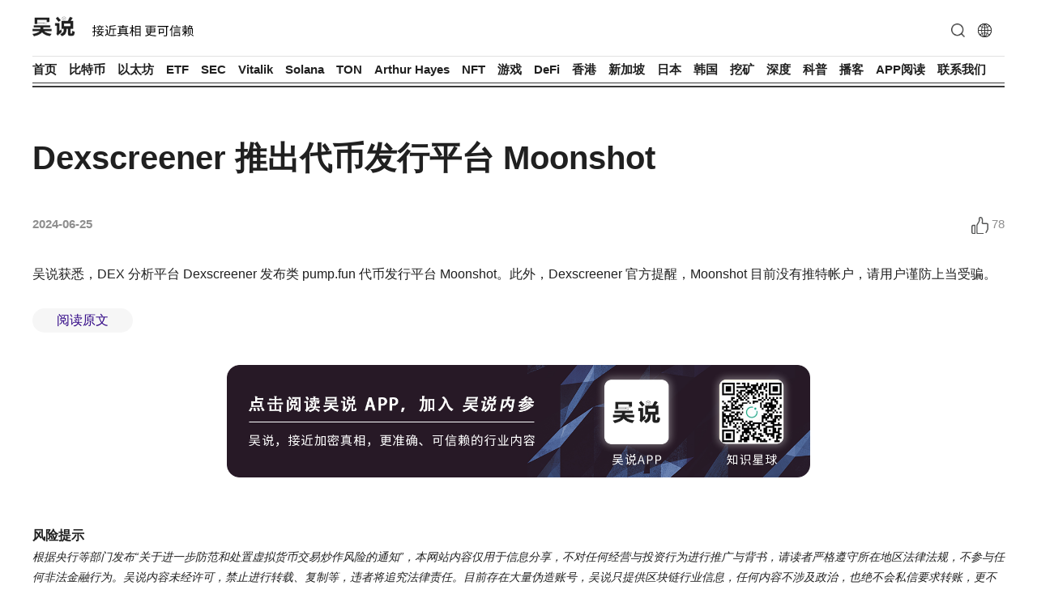

--- FILE ---
content_type: text/html; charset=utf-8
request_url: https://www.wublock123.com/index.php?m=content&c=index&a=show&catid=8&id=28632
body_size: 7498
content:
<!doctype html>

<html>

<head>

<meta charset="utf-8">

<meta name="viewport" content="width=device-width,maximum-scale=1.0,minimum-scale=1.0,user-scalable=0,initial-scale=1.0"/>

<title>Dexscreener 推出代币发行平台 Moonshot - DeFi - 吴说 - 区块链快讯与深度内容平台</title>

<meta name="keywords" content="吴说区块链, 区块链新闻, 区块链快讯, 区块链资讯, 区块链信息, 区块链服务平台">

<meta name="description" content="吴说获悉，DEX 分析平台 Dexscreener 发布类 pump.fun 代币发行平台 Moonshot。此外，Dexscreener 官方提醒，Moonshot 目前没有 X 帐户，请用户谨防上当受骗。">


<meta property="og:image" content="https://www.wublock123.com/img/defaultpic2.jpg" />
<meta property="og:type" content="website" />
<meta property="og:site_name" content="WuBlockchain" />
<meta property="og:title" content="Dexscreener 推出代币发行平台 Moonshot" />
<meta property="og:description" content="吴说获悉，DEX 分析平台 Dexscreener 发布类 pump.fun 代币发行平台 Moonshot。此外，Dexscreener 官方提醒，Moonshot 目前没有 X 帐户，请用户谨防上当受骗。" />
<meta property="og:url" content="https://www.wublock123.com/index.php?m=content&c=index&a=show&catid=8&id=28632" />
<meta name="twitter:card" content="summary"> 
<meta name="twitter:image" content="https://www.wublock123.com/img/defaultpic2.jpg">


<meta http-equiv="Content-Security-Policy" content="upgrade-insecure-requests" />
<link rel="stylesheet" href="/css/reset_base.css">

<link rel="stylesheet" href="/css/public.css?20260119165529">
<script>
var _hmt = _hmt || [];
(function() {
  var hm = document.createElement("script");
  hm.src = "https://hm.baidu.com/hm.js?e668807be06c640862f7f12846d98c32";
  var s = document.getElementsByTagName("script")[0]; 
  s.parentNode.insertBefore(hm, s);
})();
</script>
</head>

<body>
<img src="https://www.wublock123.com/img/defaultpic2.jpg" width="0" height="0" style="height:0;width:0;position:absolute;top:0" />

<div id="backTop" style="height: 0; overflow: 0;"></div>
<div class="header pcEl">

	<div class="ma">

		<div class="headTop clearfix">

			<div class="fl logo"><a href="/"><img src="/images/logo.png" class="img-relative" alt=""/></a><span class="flogo"><img src="/img/flogo.svg" alt=""/></span></div>
		  <div class="fr earth">
			<div class="earthList">
				<ul>
					<li><a href="https://t.me/wublockchainenglish" target="_blank">English</a></li>
					<li><a href="https://t.me/wublockchainjp" target="_blank">日本語</a></li>
					<li><a href="https://t.me/wublockchainkr" target="_blank">한국어</a></li>
					<li><a href="https://t.me/wublockchainru" target="_blank">русский</a></li>
				</ul>
			</div>
		  </div>
		    <div class="fr srarch">

				<input type="text" class="fl searchText searchInp" value="">

			  	<a href="javascript:;" class="searSub"></a>

			</div>
			<div class="fr searchClick"></div>

		</div>

		<!-- end headTop-->

		<div class="menu clearfix">

			<ul>

				<li rel="0"><a href="/">首页</a></li>
				<li><a href="javascript:;" class="monthlyReport" rev="比特币">比特币</a></li>
				<li><a href="javascript:;" class="monthlyReport" rev="以太坊">以太坊</a></li>
				<li><a href="javascript:;" class="monthlyReport" rev="ETF">ETF</a></li>
				<li><a href="javascript:;" class="monthlyReport" rev="SEC">SEC</a></li>				
				<li><a href="javascript:;" class="monthlyReport" rev="Vitalik">Vitalik</a></li>
				<li><a href="javascript:;" class="monthlyReport" rev="Solana">Solana</a></li>
				<li><a href="javascript:;" class="monthlyReport" rev="TON">TON</a></li>
				<li><a href="javascript:;" class="monthlyReport" rev="Arthur Hayes">Arthur Hayes</a></li>
				<li><a href="javascript:;" class="monthlyReport" rev="NFT">NFT</a></li>
				<li><a href="javascript:;" class="monthlyReport" rev="游戏">游戏</a></li>
				<li><a href="javascript:;" class="monthlyReport" rev="DeFi">DeFi</a></li>
				<li><a href="javascript:;" class="monthlyReport" rev="香港">香港</a></li>	
				<li><a href="javascript:;" class="monthlyReport" rev="新加坡">新加坡</a></li>
				<li><a href="javascript:;" class="monthlyReport" rev="日本">日本</a></li>
				<li><a href="javascript:;" class="monthlyReport" rev="韩国">韩国</a></li>	
				<li><a href="javascript:;" class="monthlyReport" rev="挖矿">挖矿</a></li>
				<li rel="47"><a href="https://www.wublock123.com/html/shendu/">深度</a></li>
				<li rel="56"><a href="https://www.wublock123.com/html/kepu/"> 科普</a></li>
				<li><a href="javascript:;" class="monthlyReport" rev="播客">播客</a></li>			
				<li rel="53"><a href="https://www.wublock123.com/html/app/">APP阅读</a></li>
				<li rel="12"><a href="https://www.wublock123.com/html/contact/">联系我们</a></li>		

			</ul>

		</div>

	</div>

</div>

<!-- end header-->

<div class="mHeader"></div>

<div class="mobHeader mobEl">

	<div class="ma clearfix">

		<div class="fl logo"><a href="/"><img src="/images/logo.png" class="img-relative" alt=""/></a></div>

		<div class="fr mBtn"></div>
		  <div class="fr earth mobEarth">
			<div class="earthList">
				<ul>
					<li><a href="https://t.me/wublockchainenglish" target="_blank">English</a></li>
					<li><a href="https://t.me/wublockchainjp" target="_blank">日本語</a></li>
					<li><a href="https://t.me/wublockchainkr" target="_blank">한국어</a></li>
					<li><a href="https://t.me/wublockchainru" target="_blank">русский</a></li>
				</ul>
			</div>
		  </div>		
		<div class="fr mobSrarch">
			<input type="search" class="fl mobSearchText mobSearchInp" value="">
			<a href="javascript:;" class="mobSearSub"></a> 
		</div>
		<div class="fr mobSearchClick"></div>
		<div class="fr mobGoApp"><a href="https://www.wublock123.com/html/app/">APP 阅读</a></div>  		

	</div>

</div>

<!-- end mobHeader-->

<div class="mobMenu">

	<div class="mClose clearfix">

		<span>✕</span>

	</div>

	<ul>

				<li rel="0"><a href="/">首页</a></li>
				<li><a href="javascript:;" class="monthlyReport" rev="比特币">比特币</a></li>
				<li><a href="javascript:;" class="monthlyReport" rev="以太坊">以太坊</a></li>
				<li><a href="javascript:;" class="monthlyReport" rev="ETF">ETF</a></li>
				<li><a href="javascript:;" class="monthlyReport" rev="SEC">SEC</a></li>				
				<li><a href="javascript:;" class="monthlyReport" rev="Vitalik">Vitalik</a></li>
				<li><a href="javascript:;" class="monthlyReport" rev="Solana">Solana</a></li>
				<li><a href="javascript:;" class="monthlyReport" rev="TON">TON</a></li>
				<li><a href="javascript:;" class="monthlyReport" rev="Arthur Hayes">Arthur Hayes</a></li>
				<li><a href="javascript:;" class="monthlyReport" rev="NFT">NFT</a></li>
				<li><a href="javascript:;" class="monthlyReport" rev="游戏">游戏</a></li>
				<li><a href="javascript:;" class="monthlyReport" rev="DeFi">DeFi</a></li>
				<li><a href="javascript:;" class="monthlyReport" rev="香港">香港</a></li>	
				<li><a href="javascript:;" class="monthlyReport" rev="新加坡">新加坡</a></li>
				<li><a href="javascript:;" class="monthlyReport" rev="日本">日本</a></li>
				<li><a href="javascript:;" class="monthlyReport" rev="韩国">韩国</a></li>	
				<li><a href="javascript:;" class="monthlyReport" rev="挖矿">挖矿</a></li>
				<li rel="47"><a href="https://www.wublock123.com/html/shendu/">深度</a></li>
				<li rel="56"><a href="https://www.wublock123.com/html/kepu/"> 科普</a></li>
				<li><a href="javascript:;" class="monthlyReport" rev="播客">播客</a></li>			
				<li rel="53"><a href="https://www.wublock123.com/html/app/">APP阅读</a></li>
				<li rel="12"><a href="https://www.wublock123.com/html/contact/">联系我们</a></li>			
		

	</ul>

	<div class="mmSearch clearfix">

		<input type="search" class="mminp" value="">

		<span class="mmSearchBtn"></span>

	</div>

</div>

<!-- end mobMenu-->	
<div class="articleId" style="display: none;">28632</div>

<div class="main clearfix">

	<div class="ma clearfix">

		<div class="title">Dexscreener 推出代币发行平台 Moonshot</div>

		<div class="path">

		
		
		2024-06-25
		
		

		 
			<div class="fr">
				<div class="likeBox">
					<div class="likeBtn like"><img src="/img/like.svg"></div>
					<div class="likeBtn liked"><img src="/img/liked.svg"></div>
					<div class="likeNum"></div>
				</div>
			</div>		 
		 </div>

		 

			<div class="entry-content">

				吴说获悉，DEX 分析平台 Dexscreener 发布类 pump.fun 代币发行平台 Moonshot。此外，Dexscreener 官方提醒，Moonshot 目前没有推特帐户，请用户谨防上当受骗。				
								<br><br>
				<a href="https://x.com/dexscreener/status/1805317340021899505" class="readOriginal">阅读原文</a>
							</div>

			<!-- end entry-content-->
			<div class="contentLabel clearfix">
				<ul>
					
				</ul>
			</div>
			<!-- end contentLabel-->	
			
			<div class="pcEl" style="padding:40px 0 30px 0; text-align: center;">
				<div class="sBar addefault" style="width: 60%;">
					<img src="/img/show_barbg.png" class="img-relative">
					<div class="sBarCode">
						<img src="/img/show_barpic.png">
						<a href="https://www.wublock123.com/html/app/"></a>
					</div>
				</div>
<!--
				<div class="sBar adky" style="width: 60%; display: none;">
					<a href="https://www.bitdeer.com/shop/miner/reservation?utm_source=wublockchain&utm_medium=banner_ad" target="_blank"><img src="/img/show_kypic3.png" class="img-relative"></a>
				</div>
-->
			</div>
			
			<div class="pcEl pcfxts">
				<p><br><strong>风险提示</strong></p>
				<div class="entry-fxts">
					<p>根据央行等部门发布“关于进一步防范和处置虚拟货币交易炒作风险的通知”，本网站内容仅用于信息分享，不对任何经营与投资行为进行推广与背书，请读者严格遵守所在地区法律法规，不参与任何非法金融行为。吴说内容未经许可，禁止进行转载、复制等，违者将追究法律责任。目前存在大量伪造账号，吴说只提供区块链行业信息，任何内容不涉及政治，也绝不会私信要求转账，更不会喊单某一代币，请勿相信。</p>
				</div>
			</div>					
			<!-- end pcfxts-->
			
			<div class="followBox kxFollow clearfix">
				<div class="mobFollowRow">
					<strong>关注我们</strong>
					<a href="https://www.wublock123.com/html/app/"><img src="/img/gz_icon_downapp.png"></a>					
					<a href="https://twitter.com/wublockchain12"><img src="/img/gz_icon_twitter.png"></a>
					<div class="teleq"><a href="https://t.me/wublock"><img src="/img/gz_icon_tele.png"></a></div>
					<div class="wxgzh"><a><img src="/img/gz_icon_wx.png"></a><span><img src="/img/wxgzh.jpg"></span></div>
					<a href="http://discord.gg/RhqNuvRMJw"><img src="/img/gz_icon_discord.png"></a>
					<a href="https://wublockchain123.substack.com/"><img src="/img/gz_icon_mail.png"></a>
					<a href="https://wx.zsxq.com/mweb/views/joingroup/join_group.html?group_id=88514122551542&amp;secret=ix1s65tln3dkoqqlz977p0j94omx9kw5&amp;user_id=15584422882422&amp;invite_time=2021-01-04T19:40:41.182+0800&amp;share_from=GroupQRCodeSaved&amp;keyword=funqnqf"><img src="/img/gz_icon_star.png"></a>
					
					<div class="fr generatePoster">生成海报</div>
				</div>
			</div>
			<!-- end followBox-->	
			
			<div class="mobEl mt10">
				<div class="sBar addefault">
					<img src="/img/show_barbg.png" class="img-relative">
					<div class="sBarCode">
						<img src="/img/show_barpic.png">
						<a href="https://www.wublock123.com/html/app/"></a>
					</div>
				</div>
<!--
				<div class="sBar adky" style="display: none;">
					<a href="https://www.bitdeer.com/shop/miner/reservation?utm_source=wublockchain&utm_medium=banner_ad" target="_blank"><img src="/img/show_kypic3.png" class="img-relative"></a>
				</div>
-->
			</div>
			
			<div class="fxtsBox mobEl">
				<p><strong>风险提示</strong></p>
				<div class="entry-fxts">
					<p>根据央行等部门发布“关于进一步防范和处置虚拟货币交易炒作风险的通知”，本网站内容仅用于信息分享，不对任何经营与投资行为进行推广与背书，请读者严格遵守所在地区法律法规，不参与任何非法金融行为。吴说内容未经许可，禁止进行转载、复制等，违者将追究法律责任。目前存在大量伪造账号，吴说只提供区块链行业信息，任何内容不涉及政治，也绝不会私信要求转账，更不会喊单某一代币，请勿相信。</p>
				</div>
			</div>				

	</div>	

</div>

<!-- end main-->



<div class="footer">

  <div class="ma clearfix">

		<div class="clearfix">

		  <div class="fl footNav">

				<div class="fl footLogo"><a href="/"><img src="/img/logo.svg" width="57" alt=""/></a></div>

			<ul>
					<li><a href="https://www.wublock123.com/html/xwzz/">新闻准则</a></li>
					<li><a href="https://www.wublock123.com/html/contact/">联系我们</a></li>

				</ul>

		  </div>

		</div>

		<div class="fenxiang clearfix">

			<ul>
				<li><a href="https://twitter.com/wublockchain12" target="_blank"><img src="/images/footer_tt.png" height="20"/></a></li>
				<li class="footWxgzh"><a><img src="/images/footer_wx.png" height="20"/></a><span><img src="/img/wxgzh.jpg"></span></li>

				<li><a href="https://wx.zsxq.com/mweb/views/joingroup/join_group.html?group_id=88514122551542&amp;secret=ix1s65tln3dkoqqlz977p0j94omx9kw5&amp;user_id=15584422882422&amp;invite_time=2021-01-04T19:40:41.182+0800&amp;share_from=GroupQRCodeSaved&amp;keyword=funqnqf" target="_blank"><img src="/images/footer_star.png" height="20"/></a></li>

			</ul>

	  </div>
	  <div class="clearfix">
		<p>北京蓝色海马文化传播有限公司 版权所有 <a href="https://beian.miit.gov.cn/" target="_blank">京ICP备2023026470号</a></p>
	  </div>	  


  </div>

</div>

<div class="floatRight" style="display: none;">
  <div class="floatItem floatItemShare" style="display: none;">
	  <div class="sharePa">
	  	<div class="shareBox">
	  		<div class="shareTit">分享到：</div>
			<div class="bshare-custom"><a title="分享到新浪微博" class="bshare-sinaminiblog">新浪微博</a><a title="分享到微信" class="bshare-weixin">微信</a><a title="分享到QQ好友" class="bshare-qqim">QQ好友</a><a title="分享到QQ空间" class="bshare-qzone">QQ空间</a><a title="分享到豆瓣" class="bshare-douban">豆瓣</a><a title="分享到LinkedIn" class="bshare-linkedin">LinkedIn</a><a title="分享到Facebook" class="bshare-facebook">Facebook</a><a title="分享到Twitter" class="bshare-twitter">Twitter</a></div>
		</div>
  	  </div>
  </div>
  <div class="floatItem floatItemBacktop"><a href="#backTop"></a></div>
</div>
<!-- end floatRight-->
<!-- end footer-->



<div class="mobile-share-bg"></div>

<div class="mobile-share-wrap"><div class="top_tips" style="display: block;">请长按保存图片，将内容分享给更多好友</div>

    <div class="mobile-share-container">

        <div id="capture" class="mobile-share-inner">

            <div class="mobile-share-head">
				<img src="/img/hb_bg.png" class="img-relative">
           		<span></span>
            </div>
			<h2 class="mobile-share-title"><div class="mobile-share-title-bg"></div>Dexscreener 推出代币发行平台 Moonshot</h2>
            <div class="mobile-share-body">
				<div class="mobile-share-time">
                	<span rev="2024-06-25 08:35:03"></span>
                </div>               
                <div class="mobile-share-text">	
                	<div class="mobShareContent">				
										吴说获悉，DEX 分析平台 Dexscreener 发布类 pump.fun 代币发行平台 Moonshot。此外，Dexscreener 官方提醒，Moonshot 目前没有推特帐户，请用户谨防上当受骗。										</div>					
				</div>

                <div class="mobile-share-body-line">______________________________________</div>

            </div>

            <div class="mobile-share-footer">

                <div class="mobile-share-logo">

                    <span><img src="/img/hb_bmlogo.png"></span>

                </div>

                <div class="mobile-share-qr">
                    <div class="mobile-share-qrbg"><img src="data:image/svg+xml,%3Csvg width='82' height='82' viewBox='0 0 82 82' xmlns='http://www.w3.org/2000/svg'%3E%3Cpath d='M81 63v18H61m-41 0H1V62m0-43V1h20m40 0h20v18' stroke='%232157B2' fill='none' fill-rule='evenodd' opacity='.405' stroke-linecap='round' stroke-linejoin='round'/%3E%3C/svg%3E" alt="bg"></div>

                    <div class="mobile-share-qrcode"><img src="/img/habao_gzh.jpg"></div>
                    <div class="readMore">扫码查看原文</div>

                </div>

            </div>

        </div>

        <div class="mobile-share-canvas" style="display: none;"><img src=""></div>

    </div>

    <div class="mobile-share-close"><span>✕</span></div>

</div>



<script src="/js/html2canvas.js"></script>

<script src="/js/jquery-1.11.0.min.js"></script>

<script src="/js/jquery.qrcode.min.js"></script>

<script src="/js/clipboard.min.js"></script>

<script src="/js/slide.js"></script>
<script src="/js/iscroll.js" ></script>
<!--<script src="http://res.wx.qq.com/open/js/jweixin-1.0.0.js"></script>-->
<script src="https://res2.wx.qq.com/open/js/jweixin-1.4.0.js"></script>
<!--script src="http://res.wx.qq.com/open/js/jweixin-1.6.0.js"></script-->

<script src="/js/public.js?20260119165529"></script>
<script>
$(window).scroll(function() {
    var scrollTop = $(document).scrollTop();
    var bodyHeight = $(window).height();
    if (scrollTop > bodyHeight*1.8) {
        $(".floatRight").show();
    } else {
        $(".floatRight").hide();
    }
});
</script>
<script>
function formatTime(time) {
  var m = new Date(parseInt(time) * 1000).getMonth()+1;
  m = m < 10?'0'+m:m
  var y = new Date(parseInt(time) * 1000).getFullYear();
  var d = new Date(parseInt(time) * 1000).getDate();
  return y+'-'+m+'-'+d;
};	
$(function(){
	var title = $('title').text();
	var noteTimer = null;
	var n = 0;
	var noticeData = [];
	var getStorageIdsArr = [];
	var getTimeStorage = localStorage.getItem("expirationTime");
	var getStorageIds = localStorage.getItem("expirationIds");
//	if(getTimeStorage) {
//		var curTime = (new Date()).getTime();
//		if(parseInt(curTime)-parseInt(getTimeStorage)>1000*60*60*24) {
//			localStorage.setItem("expirationTime","");
//		}
//	};		
	$.ajax({
		url:'https://api.wublock123.com/api/site/getNoticeList',
		type:'post',
		data:{pageIndex:"1",pageSize:100},
		dataType:"json",
		success:function(json) {
			var tzdata = json.data;
			if(getStorageIds) {
				getStorageIdsArr = JSON.parse(getStorageIds);
				$.each(tzdata,function(i,v) {
					if($.inArray(v.id,getStorageIdsArr)==-1) {
						noticeData.push(v);
					};
				});
			} else {
				noticeData = tzdata;
			};				
			if(noticeData.length>0) {
				noteTimer = setInterval(function() {
					if(n==noticeData.length) {
						clearInterval(noteTimer);
						return false;
					} else {
						n++;
					};	
					var m = n-1;
					getStorageIdsArr.push(noticeData[m].id);
					localStorage.setItem("expirationIds",JSON.stringify(getStorageIdsArr));
					showMsgNotification(noticeData[m].title, noticeData[m].description, noticeData[m].url);
					return false;
				}, 60000);					
			};				
		}
	});		
	$.ajax({
		url:'https://api.wublock123.com/api/site/getLatestArticleList',
		type:'post',
		data:{pageIndex:"1",pageSize:10},
		dataType:"json",
		success:function(json) {
			var zxdata = json.data;
			var zxHtml = '';
			$.each(zxdata,function(i,v) {
				zxHtml += '<li><a href="'+v.url+'">'+v.title+'</a><span>'+formatTime(v.inputtime)+'</span></li>'
			})
			$('#zxrArt').html('').append(zxHtml);
		}
	})
	$('body').on('click', function() {
		clearInterval(timer);
		//$('title').text(title);
	});		
});
</script>
<script>

	var artCopyText = $('.artCopy .copyText').text();

	artClipboard = new Clipboard('.artCopy', {

		text: function() {

			return artCopyText;

		}

	});

	artClipboard.on('success', function(e) {

		alert("复制成功");

	});



	artClipboard.on('error', function(e) {

		console.log(e);

	});	

</script>
<script>
	function doesHTMLNotContainText(htmlString, textToCheck) {
	  // 创建一个新的DOM元素
	  const tempDiv = document.createElement('div');
	  tempDiv.innerHTML = htmlString;

	  // 使用textContent获取DOM中的纯文本内容，并去除空格
	  const textContent = tempDiv.textContent || tempDiv.innerText;
	  const cleanTextContent = textContent.replace(/\s+/g, ' ').trim();

	  // 检查是否不包含指定文本
	  return !cleanTextContent.includes(textToCheck);
	}	
  var url = location.href;
  var _url = encodeURIComponent(location.href.split('#')[0]);
  $.ajax({
    type : "get",
    url : "/api.php?op=gettoken&url="+_url,
    dataType : "json",
    // jsonp: "callback",
    success : function(json){
		var data = json.data;
        wx.config({
            appId: data.appId,
            timestamp: data.timestamp,
            nonceStr: data.nonceStr,
            signature: data.signature,
            jsApiList: [
				   "updateAppMessageShareData",
				   "updateTimelineShareData",
                   "onMenuShareTimeline",
                   "onMenuShareAppMessage",
                   "onMenuShareQQ",
                   "onMenuShareWeibo"
            ]
	    });         
    },
        error:function(e){
              // alert("连接失败！");
        }
    });
	
    wx.ready(function (){
        var shareData = {
			title: 'Dexscreener 推出代币发行平台 Moonshot',
			desc: '吴说获悉，DEX 分析平台 Dexscreener 发布类 pump.fun 代币发行平台 Moonshot。此外，Dexscreener 官方提醒，Moonshot 目前没有 X 帐户，请用户谨防上当受骗。',//这里请特别注意是要去除html
			link: url,
			imgUrl: 'https://www.wublock123.com/img/defaultpic_s.jpg'
    	};
		wx.updateAppMessageShareData(shareData);
        wx.updateTimelineShareData(shareData);
		
        wx.onMenuShareAppMessage(shareData);
        wx.onMenuShareTimeline(shareData);
        wx.onMenuShareQQ(shareData);
        wx.onMenuShareWeibo(shareData);
    });
	
	$(function() {
		var mcLen = $('.mobShareContent').text().length;
		if(mcLen>300) {
			$('.mobShareContent').hide();
			$('.readMore').show();
		};	
		var timeRev = $('.mobile-share-time span').attr('rev');
		if(timeRev) {
			timeDate = new Date(timeRev)
			var year = timeDate.getFullYear();
			var month = timeDate.getMonth() + 1;
			var day = timeDate.getDate();
			month = (month > 9) ? month : ("0" + month);
			day = (day < 10) ? ("0" + day) : day;
			var today = year + "-" + month + "-" + day;
			var week = timeDate.getDay();
			var weekArr = ['星期日','星期一','星期二','星期三','星期四','星期五','星期六']
			var fullDate = weekArr[week] + '　' + today
			$('.mobile-share-time span').text(fullDate)
		}		
		$.ajax({
			url:'https://api.wublock123.com/api/site/getLabelList',
			type:'get',
			dataType:"json",
			success:function(json) {
				var labelArr = json.data;
				var title = $('.title').text();
				var lowerCaseTitle = title.toLowerCase();
				console.log(title)
				var labelCurArr = [];
				var fullWords = getWords(title);
				console.log(fullWords)
				$.each(labelArr,function(i,v) {
					if(v.keywords) {
						var lowerCaseKeywords = v.keywords
                        lowerCaseKeywords = lowerCaseKeywords.toLowerCase();
						var keywordsArr = lowerCaseKeywords.split(',');
						var keyState = false;
						for(var i=0;i<keywordsArr.length;i++) {
							if(lowerCaseTitle.indexOf(keywordsArr[i])!=-1) {
								keyState = true;
							}
						}
						if(keyState) {
							labelCurArr.push(v.title);
						}
					} else {
                        var fullWordsLower = [];
                        fullWords.forEach(function(item) {
                            fullWordsLower.push(item.toLowerCase());
                        })
                        var lowerCaseLabel = v.title.toLowerCase();
						if(regLetters.test(lowerCaseLabel)) {
							if(lowerCaseTitle.indexOf(lowerCaseLabel)!=-1 && fullWordsLower.includes(lowerCaseLabel)) {
								labelCurArr.push(v.title);
							};							
						} else {
							if(lowerCaseTitle.indexOf(lowerCaseLabel)!=-1) {
								labelCurArr.push(v.title);
							};							
						};						
					}
				});
				var cArr = getLabels(labelCurArr);
				if(cArr.length>0) {
					var labelStr = '';
					$.each(cArr,function(i,v) {
						if(v=='矿') {
							labelStr += '<li>矿业</li>';
						} else {
							labelStr += '<li>'+v+'</li>';
						}
					});
					$('.contentLabel ul').html('').append(labelStr);
					$('.contentLabel').show();
				} else {
					$('.contentLabel').hide();
				};
			}
		});	
		
		var hitsid = ''
		var articleId = parseInt($('.articleId').text());
		var getHitUrl = 'https://api.wublock123.com/api/site/getArticletHit';	
		var setHitUrl = 'https://api.wublock123.com/api/site/setArticletHit';	
		var cancelHitUrl = 'https://api.wublock123.com/api/site/cancelArticletHit';
		getDataParams = {id:articleId}
		function getHit() {
			$.ajax({
				url:getHitUrl,
				type:'get',
				data:getDataParams,
				dataType:"json",
				success:function(res) {	
					if(res.data.length) {
						hitsid = res.data[0].hitsid;
						$('.likeNum').text(res.data[0].views);
						var likeCache = localStorage.getItem('c-1-'+articleId)
						console.log(likeCache)
						if(likeCache) {
							$('.like').hide();
							$('.liked').show();
						} else {
							$('.liked').hide();
							$('.like').show();
						}
					}
				},
				error:function() {
					console.log('error');
				}
			});			
		};
		getHit()
		
		$('.like').click(function() {
			$.ajax({
				url:setHitUrl,
				type:'post',
				data:getDataParams,
				dataType:"json",
				success:function(res) {	
					localStorage.setItem('c-1-'+articleId,articleId)
					getHit()
				},
				error:function() {
					console.log('error');
				}
			});			
		});
		
		$('.liked').click(function() {
			$.ajax({
				url:cancelHitUrl,
				type:'post',
				data:getDataParams,
				dataType:"json",
				success:function(res) {
					localStorage.removeItem('c-1-'+articleId)
					getHit()
				},
				error:function() {
					console.log('error');
				}
			});				
		});
		
//		var contentText = $('.entry-content').text();
//		var lowerCaseText = contentText.toLowerCase();
//		if((contentText.includes('矿') || contentText.includes('比特小鹿') || lowerCaseText.includes('bitdeer'))  && doesHTMLNotContainText(contentText, "比特大陆") && doesHTMLNotContainText(contentText, "蚂蚁矿机")) {
//			$('.addefault').hide();
//			$('.adky').show();
//		} else {
//			$('.adky').hide();
//			$('.addefault').show();
//		}
		
		
	});	
</script>
<script language="JavaScript" src="https://www.wublock123.com/api.php?op=count&id=28632&modelid=1"></script>
</body>

</html>



--- FILE ---
content_type: text/css
request_url: https://www.wublock123.com/css/public.css?20260119165529
body_size: 41568
content:
@charset "utf-8";

body {font-size: 12px; color: #202020;}

.img-relative { position: relative; width: 100%;}

.ma {width: 1200px;}

a {color: #202020; text-decoration: none;}

.mobEl {display: none;}


.header .ma { border-bottom: 2px #393939 solid; padding-bottom: 3px;}
.headTop {padding: 20px 0;}

.logo {width: 54px; position: relative;}

.logo span {position:absolute; left: 74px; bottom: 0; color: #393939; white-space: nowrap; font-size: 15px;}

.srarch {position: relative; display: none; margin-top: 6px;}

.searchText {border: 1px #E2E2E2 solid; width: 200px; height: 23px; line-height: 23px; text-indent: 5px; border-radius: 3px;}

.srarch a {position: absolute; width: 23px; height: 23px; background: url(../images/so.png) no-repeat center center; background-size: 60% auto; right: 1px; top: 1px;}
.searchClick {width: 23px; height: 23px; background: url(../images/so.png) no-repeat center center; cursor: pointer; background-size: 75% auto; margin-top: 6px;}
.mobSearchClick {width: 20px; height: 20px; background: url(../images/so.png) no-repeat center center; cursor: pointer; background-size: 70% auto; margin: 16px 10px 0 0;}
.mobSrarch {position: relative; display: none; margin: 16px 10px 0 0;}
.mobSearchText,.mobSearchTextEn {border: 1px #393939 solid; width: 100px; height: 20px; line-height: 20px; text-indent: 25px; border-radius: 9px;}
.mobSrarch a {position: absolute; width: 18px; height: 18px; background: url(../images/so.png) no-repeat center center; background-size: 60% auto; left: 7px; top: 1px;}

.menu {border-top: 1px #E2E2E2 solid; border-bottom: 1px #393939 solid;}

.menu li {float: left; display: inline; height: 32px; line-height: 32px; margin-right: 15px;}
.menu li:last-child {margin-right: 0;}

.menu li a {font-size: 15px; font-weight: bold;}

.menu li.cur a { color: #8E8E8E;}

.footer,.footer .ma {background: #202020; color: #D0D0D0;}

.footer a {color: #D0D0D0;}

.footer .ma {padding: 50px 0;}

.footNav  {width: 100%;}

.footLogo {width: 57px;}

.footNav ul {float: right; }

.footNav li {float: left; margin-left: 40px;}

.footNav li a {font-size: 18px; font-family: PingFangSC-Regular, PingFang SC;}

.fenxiang {padding: 25px 0 60px 0;}

.fenxiang li {float: left; margin-right: 40px;}

.main {padding: 20px 0 60px 0;}

.mainLeft {width: 830px;}

.jingxuan {width: 400px; font-weight: bold;}

.jxTit {font-size: 26px;}

.jxItem {font-size: 24px; line-height: 38px; padding: 15px 0 12px 0;}

.jingxuan li { padding: 10px 0; border-top: 1px #E2E2E2 solid;}

.jingxuan li a {font-size: 16px;}

.mainTab {padding: 20px 0 0 0;}

.tabNav {font-size: 16px; border-top: 2px #202020 solid; border-bottom: 1px #E2E2E2 solid;}

.tabNav li {float: left; display: inline; margin-right: 40px;}

.tabNav li span {display: block; height: 50px; line-height: 50px; font-weight: bold; cursor: pointer;}

.tabNav li.cur {color: #8E8E8E;}

.tabListItem li {padding: 10px 0; margin: 10px 0 0 0;}

.tabMore {background:#ededed; background-size: auto 15px; height: 35px; line-height: 35px; margin: 20px 0 0 0; cursor: pointer; text-align: center; font-size: 14px; display: none;}
.tabMore a {display: block; width: 100%; min-height: 100%;}

.mainRight {width: 320px;}

.rNews {border: 1px #393939 solid; border-radius: 5px; display: block; margin-bottom: 40px;}
.riskNews {border-radius: 0;}

.rTit { font-size: 14px; }
.rTitBox {border-bottom: 1px #E2E2E2 solid; margin: 0 15px; padding: 15px 0; height: 30px; line-height: 30px;}

.rTit span {padding: 0; font-size: 22px; font-weight: bold;}

.rTit a {font-size: 14px; padding: 0 20px 0 0; float: right; margin:0; background: url(../images/more.png) no-repeat right center; background-size:auto 10px;}

.rkxList {padding: 0 15px;}

.rkxList li {border-bottom: 1px #E2E2E2 solid; position: relative; padding: 10px 0;}

.rkxList li a { font-size: 15px; line-height: 1.5; font-weight: bold;}

.rkxList li span {color: #D0D0D0; display: block; padding: 10px 0 0 0;}

.rkxList li:hover a {color: #909090;}

.rkxOpe {position: absolute; right: 0; bottom: 10px; display: none;}

.rkxList li .rkxOpe span {float: left; width: 13px; height: 13px; margin: 0 0 0 8px; cursor: pointer; background-position: center center; background-repeat: no-repeat; padding: 0;}

.rkxOpe .kxWx { width: 16px; background-image: url(../images/kx_wx.png); position: relative;}

.rkxOpe .kxFz { width: 16px; background-image: url(../images/kx_fz.png);}

.rwxCode {position: absolute; padding: 10px; left:0px; top: -210px; background: #fff; border: 1px solid #efefef; box-shadow: 0 0 3px 1px rgba(0,0,0,.05); display: none;}

.qrcode {width: 150px; height: 150px; display: block; background: #ccc;}

.rwxText { color: #999; text-align: center; padding: 10px 0 0 0;}

.kxWx:hover .rwxCode,.artWxIcon:hover .rwxCode {display: block;}

.rkxList li:hover .rkxOpe {display: block;}

.rkxList li:last-child {border: 0;}

.rTip {font-size: 16px; padding:10px 0; line-height: 1.6;}

.rNews:last-child {margin-bottom: 0;}

.column {padding: 25px 0 35px 0;}

.column span { font-size: 28px; font-weight: bold;}

.list li {border-bottom: 1px #E2E2E2 solid; padding: 20px 0; position: relative;}

.listTit {padding-right: 100px;}
.listDes { font-size: 16px; line-height: 1.5; padding-top: 10px;}

.list li a {font-size: 20px; font-weight: bold;}

.list li span {position: absolute; right: 0; top: 20px; color: #8E8E8E; font-size: 17px;}

.rkxList li font {font-size: 14px; font-weight: bold;}

.latestArt li {padding: 15px 0; line-height: 1.8;}

.LRsrarch {margin: 35px 0 0 0; padding-bottom: 40px;}

.LRText {width: 87.5%;}

.LRText input {width: 100%; border: 1px #393939 solid; height: 30px; border-radius: 3px; text-indent: 5px;}

.LRBut {width: 32px; height: 32px; background: url(../images/so_d.png) no-repeat; cursor: pointer;}

.newsType dl { background: url(../images/rn_line.png) repeat-x;}

.newsType dt,.newsType dd {height: 50px; line-height: 50px; border-bottom: 1px #E2E2E2 solid;}

.newsType dt { font-size: 18px; font-weight: bold;}

.newsType dl span {padding: 0 0 0 40px; background: url(../images/type_item.png) no-repeat 18px center;}

.newsType dd a {font-size: 16px; font-weight: bold;}

.newsType dl dt span {background-image: url(../images/type.png);}

.title {font-size: 40px; padding: 40px 0 45px 0; font-weight: bold;}

.path {color: #8E8E8E; font-size: 15px; font-weight: bold;}

.des { background: #f8f8f8; padding:30px 35px; font-size: 20px; color: #969696; border-left: 4px #e2e2e2 solid; margin-top: 40px;}

.entry-content {font-size: 16px; line-height: 1.8; position: relative; margin-top: 40px; word-wrap: break-word;}
.pcfxts {font-size: 16px; line-height: 1.8;}
.pcfxts .entry-fxts,.pcfxts .entry-fxts em {font-size: 14px; font-style: italic;}
.fxtsBox {font-size: 16px; line-height: 1.8; word-break: break-all; word-wrap: break-word;}
.entry-content .entry-fxts,.entry-content .entry-fxts em,.fxtsBox .entry-fxts,.fxtsBox .entry-fxts em { font-size: 14px; font-style: italic;}

.entry-content ul,.entry-content ol {padding-bottom: 20px; padding-left: 20px;}
.entry-content ul li {list-style: disc;}
.entry-content ol li { list-style:decimal;}

.entry-content p { margin-bottom: 20px;}

.entry-content a { color: #2f0585;}

.entry-content a:hover {color: #4c10ef;}
.entry-content img {max-width: 100%; height: auto !important;}
.entry-content em {font-style: italic;}

.artFoot {padding: 100px 0 90px 0;}

.generatePoster {font-size: 16px; line-height: 20px; margin-left: 8px; /*padding-left: 32px; background: url(../images/show_schb.png) no-repeat left center; margin-right: 40px; color: #969696;*/ cursor: pointer; font-weight: bold;}

.artWx {position: relative;}

.artWxIcon {width: 27px; height: 25px; background: url(../images/show_wx.png) no-repeat left center; margin-right: 40px; position: relative;}

.artLine {width: 2px; height: 25px; background: #979797; margin-right: 40px;}

.artCopy {width: 21px; height: 25px; background: url(../images/show_fz.png) no-repeat; cursor: pointer;}

.followBox {font-size: 16px; line-height: 20px; padding: 15px 0 10px 0;}

.followBox strong,.followBox a,.wxq,.wxgzh,.qqq,.teleq {float: left;}

.wxq,.wxgzh,.footWxgzh,.qqq,.teleq {position: relative;}

.followBox strong {padding-right: 8px;}

.followBox a {margin: 0 8px;}

.followBox .followLine {padding: 0 14px 0 6px;}

.followBox a img {height: 20px;}

.wxq span,.wxgzh span,.footWxgzh span,.qqq span,.teleq span {position: absolute; width: 150px; left: 0; top: -160px; box-shadow: 0px 0px 10px rgba(0,0,0,0.3); display: none;}
.qqq span,.teleq span {left: -50px;}

.wxq span img,.wxgzh span img,.footWxgzh span img,.qqq span img,.teleq span img {width: 100%;}

.wxq:hover span,.wxgzh:hover span,.footWxgzh:hover span,.qqq:hover span,.teleq:hover span {display: block;}


.mobMenu {display: none;}

.page {padding: 30px 0 0 0; text-align: center;}

.page a,.page span {padding: 0 8px; margin: 0 5px; height: 36px; line-height: 36px; display: inline-block; font-size: 16px;}

.page span {background: #202020; color: #fff; border-radius: 3px;}

.slideBox {width: 392px; position: relative;}

.slide { position: relative; width: 392px; height: 264px; overflow: hidden;}

.slide_changeDiv,.m_slide_changeDiv { position: absolute; top: -9999px; left: -9999px; }

.slide_changeDiv_cur { top: 0px; left: 0px; }

.bntab,.m_bntab { position: absolute; width: 100%; left: 0; bottom: 0; z-index: 100; height: 20px;}

.bntab dl,.m_bntab dl {float: right; margin: 0 30px 0 0;}

.bntab dd,.m_bntab dd {float: left; display: inline; width: 6px; height: 6px; border-radius: 3px; background:#7a7a7a; margin: 0 0 0 6px;}

.bntab dd.hover_,.m_bntab dd.hover_ {width: 15px;}

.mobSlideBox {position:relative;}

.mobSlide {position: relative; width: 100%; height: 180px; overflow: hidden;}

.m_bntab {height: 15px;}

.m_bntab dl {margin-right: 25px;}



/*生成海报*/

.mobile-share-bg {

    position: fixed;

    left: 0;

    top: 0;

    width: 100%;

    height: 100%;

    z-index: 99999;

    background: rgba(0,0,0,.5);

	display: none;

}

.mobile-share-wrap, .mobile-share-wrap .top_tips {

    position: fixed;

    width: 100%;

    left: 0;

    top: 0;

    text-align: center;

}

.mobile-share-wrap {

    height: 100vh;

    z-index: 100000;

    overflow-y: scroll;

    padding: 10vh 0;

	font-family:PingFang SC,Lantinghei SC,Helvetica Neue,Helvetica,Arial,Microsoft YaHei,"sans-serif";;

	display: none;

	-webkit-box-sizing: border-box;

    box-sizing: border-box;

}

.mobile-share-wrap .top_tips {

    display: none;

    z-index: 9;

    height: 32px;

    line-height: 32px;

    font-size: 14px;

    background: rgba(255,235,155,.95);

    color: #a65018;

}

.mobile-share-container {

    position: relative;

    width: 375px;

    max-width: 96vw;

    margin: 0 auto;

}

.mobile-share-inner {

    width: 100%;

    text-align: left;

    background: #fff;

    -webkit-user-select: none;

    -moz-user-select: none;

    -ms-user-select: none;

    user-select: none;
    overflow: hidden;

}

.mobile-share-head {

    position:absolute;
	width: 100%;
	left: 0;
	top: 0;
    font-family: PingFang SC,Lantinghei SC,Helvetica Neue,Helvetica,Arial,Microsoft YaHei,"sans-serif";;

}

.mobile-share-body {

    position: relative;

    padding: 20px 20px 22px;

}

.mobile-share-footer {

    display: -webkit-box;

    display: -webkit-flex;

    display: -ms-flexbox;

    display: flex;

    -webkit-box-align: center;

    -webkit-align-items: center;

    -ms-flex-align: center;

    align-items: center;

    -webkit-box-pack: justify;

    -webkit-justify-content: space-between;

    -ms-flex-pack: justify;

    justify-content: space-between;

    padding: 20px;

    overflow: hidden;
	padding-bottom: 40px;
	 

}

.mobile-share-type {
	position: absolute;
	font-family:PingFang SC,Lantinghei SC,Helvetica Neue,Helvetica,Arial,Microsoft YaHei,"sans-serif";
	font-size: 17px;
	font-weight: bold;
	right: 20px;
	top: 54%;
	color: #ffffff;
}
.mobile-share-title {
	font-size: 21px;
	font-family: PingFang SC,Lantinghei SC,Helvetica Neue,Helvetica,Arial,Microsoft YaHei,"sans-serif";
	font-weight: bold;
	padding: 150px 20px 0 20px;
	line-height: 1.6;
	color: #000000;
	letter-spacing: 2.5px;
	position: relative;
}

.mobile-share-meta {

    display: -webkit-box;

    display: -webkit-flex;

    display: -ms-flexbox;

    display: flex;

    -webkit-box-pack: justify;

    -webkit-justify-content: space-between;

    -ms-flex-pack: justify;

    justify-content: space-between;

    -webkit-box-align: center;

    -webkit-align-items: center;

    -ms-flex-align: center;

    align-items: center;

    margin-bottom: 15px;

    line-height: 1;

    font-size: 12px;

    font-weight: 400;

    color: #ffffff;

    font-family: PingFang SC,Lantinghei SC,Helvetica Neue,Helvetica,Arial,Microsoft YaHei,"sans-serif";

    overflow: hidden;

}

.mobile-share-text {
    font-size: 17px;
    line-height: 2;
    text-align: justify;
    font-family: PingFang SC,Lantinghei SC,Helvetica Neue,Helvetica,Arial,Microsoft YaHei,"sans-serif";
	letter-spacing: 1.2px;
	color: #000000;
	padding-top: 15px;

}
.mobile-share-text img {max-width: 100%;}

.mobile-share-body-line {
	display: none;

    text-align: center;

    position: absolute;

    bottom: 0;

    left: 20px;

    width: calc(100% - 40px);

    font-size: 10px;

    line-height: 1;

    color: #d8d8d8;

    letter-spacing: 4px;

    white-space: nowrap;

    overflow: hidden;

}

.mobile-share-author img {

    display: inline-block;

    width: 24px;

    height: 24px;

    margin-right: 5px;

    vertical-align: top;

    border-radius: 50%;

    overflow: hidden;

    background: #eee;

}

.mobile-share-logo {

    width: 100%;

    margin-right: 20px;
	position: relative;

}

.mobile-share-logo span {
	position: absolute;
	left: 0; top: 15px;
}

.mobile-share-qr {

    position: relative;

    -webkit-flex-shrink: 0;

    -ms-flex-negative: 0;

    flex-shrink: 0;

    width: 80px;

    height: 80px;
	background: #ffffff;

}

.mobile-share-logo img {
    width: 125px;
    height: auto;

}

.mobile-share-qrbg {

    position: absolute;

    left: 0;

    top: 0;

    width: 100%;

    height: 100%;


}

.mobile-share-qrcode {

    width: 70px;

    height: 70px;
	margin: 5px 0 0 5px;


    -webkit-box-sizing: border-box;

    box-sizing: border-box;
	

}

.mobile-share-qrbg img {

    display: block;

    width: 100%;

    height: 100%;

}

.mobile-share-qrcode img {

    display: block;

    width: 80px;

    height: 80px;

}

.mobile-share-inner+.mobile-share-canvas {

    position: absolute;

    left: 0;

    right: 0;

    bottom: 0;

    top: 0;

}

.mobile-share-canvas img, .mobile-share-head img {

    width: 100%;

    height: auto;

}
.mobile-share-head span {
	width: 100%;
	height: 6px;
	background: #ffffff;
	left: 0; 
	bottom: -3px;
	display: block;
}

.mobile-share-wrap .mobile-share-close {

    position: relative;

    display: inline-block;

    margin-top: -23px;

    width: 46px;

    height: 46px;

    font-size: 26px;

    line-height: 46px;

    color: #606266;

    border-radius: 50%;

    background: #fefefe;

    text-align: center;

    vertical-align: top;

    font-family: serif;

    -webkit-box-shadow: 0 0 1px 0 rgba(0,0,0,.2);

    box-shadow: 0 0 1px 0 rgba(0,0,0,.2);

    cursor: pointer;

}

.mobile-share-close span {font-size: 20px;}

.wpcom-icon {

    display: inline-block;

}
#prev,#next {position: absolute; width: 30px; height: 22px; cursor: pointer; background-position: center center; background-repeat: no-repeat; top: 50%; margin-top: -11px; z-index: 200; opacity: 0.8;}
#prev {background-image: url(../images/prev.png); background-size:auto 100%; left: 5px;}
#next {background-image: url(../images/next.png); background-size:auto 100%; right: 5px;}
.aTit {display: block; height:60px; line-height: 60px; font-size: 20px; font-weight: bold; border-top: 2px #202020 solid; margin: 20px 0 0 0;}
.aList {overflow: hidden;}
.aList li { float: left; display:inline;}
.aListItemTit {font-size: 17px; line-height: 30px; height: 90px; overflow: hidden; font-weight: bold;}
.aListItemCon {font-size: 14px; line-height: 24px; margin: 10px 0 0 0;}
.aListItemCon p { word-break: break-all;}
.aListItemTime {font-size: 15px; color: #D0D0D0; margin: 5px 0 0 0;}
.mainMax {overflow: hidden;}
.aList .col4 { width: 1250px;}
.aList .col4 .aListItem {margin-right: 8px;}
.aList .col4 .pic {margin-bottom: 7px;}
.aList .col4 li {width:296px; border-right: 1px #E7E7E7 solid; margin-right: 8px;}
.aList .col4 li .pic {height: 177px; overflow: hidden;}
.aList .col3Max { width: 1240px;}
.aList .col3Max li {width:392px; border-right: 1px #E7E7E7 solid; margin-right: 12px;}
.aList .col3Max .aListItem {margin-right: 12px;}
.aList .col3Max .aListItemTit { height:auto;}
.aList .col2Max { width: 1240px;}
.aList .col2Max li {width:594px; border-right: 1px #E7E7E7 solid; margin-right: 12px;}
.aList .col2Max .aListItem {margin-right: 12px;}
.aList .col2Max .aListItemTit { height:auto;}

.aList .col3,.aList .col2 {width: 850px;}
.aList .col3 .aListItem {margin-right: 8px;}
.aList .col3 .pic {margin-bottom: 7px;}
.aList .col3 li {width:273px; border-right: 1px #E7E7E7 solid; margin-right: 8px;}
.aList .col3 li .pic {height: 177px; overflow: hidden;}
.aList .col1 li {width: 100%;}
.aList .col1 .pic {float: left; width: 340px;}
.aListItemRight {float: right; width: 465px;}
.aList .col1 .aListItemTit { height: auto;}
.aList .col2 li {width:415px; border-right: 1px #E7E7E7 solid; margin-right: 8px;}
.aList .col2 .aListItem {margin-right: 8px;}
.aList .col2 .aListItemTit { height: 60px;}
.tabListItem .aList {border-top: 2px #202020 solid; padding-bottom: 10px;}
.tabListItem .aList:first-child {border: 0;}
.riskNews {border: 0; border-top: 2px #202020 solid;border-bottom: 2px #202020 solid;}
.riskNews .rTit .rTitBox {margin: 0;}
.followNews {border: 0; border-top: 2px #202020 solid; border-radius: 0; padding-top: 20px;}
.followNews .rTit .rTitBox {margin: 0; border: 0; padding: 0;}
.followNews .rTit span {font-size: 22px;}
.followNewsItem {border: 1px #E2E2E2 solid; width: 318px; height: 78px; line-height: 78px; margin: 15px 0 0 0; text-indent: 85px; font-size: 18px; background-position: 17px center; background-repeat: no-repeat; border-radius: 5px; box-shadow: 3px 3px 5px #E2E2E2;}
.twitter { background-image: url(../images/twitter.png); background-size:auto 55px;}
.substack { background-image: url(../images/substack.png); background-size:auto 55px;}
.telegram { background-image: url(../images/telegram.png); background-size:auto 35px; background-position: 26px center;}
.wbdy { background-image: url(../images/wbdj.png); background-size:auto 35px; background-position: 26px center;}
.gzboke {background-image: url(../img/gz_bk.png); background-size:32px auto; background-position: 28px center;}
.gzkepu {background-image: url(../img/gz_kepu.png); background-size:34px auto; background-position: 27px center;}
.floatRight { position: fixed; right: 50px; bottom: 300px;}
.floatItem {width: 68px; height: 65px; background: #e6e6e6; background-position: center center; background-repeat: no-repeat; border: 1px #d1d1d1 solid; cursor: pointer; position: relative;}
.floatItemShare { background-image: url(../images/share_left.png); background-size: 25px auto; border-bottom: 0;}
.floatItemBacktop { background-image: url(../images/backtop.png); background-size: 25px auto;}
.floatItemBacktop a {display: block; width: 100%; height: 100%;}
.sharePa {position: absolute; width: 230px; right: 67px; top: -30px; display: none; padding-right: 5px;}
.shareBox {background: #fff; border: 1px #ebebeb solid; border-radius: 5px; padding: 10px 0 15px 10px;}
.shareTit {background:#001360; color: #fff; font-size: 16px; height: 35px; line-height: 35px; width: 210px; text-indent: 15px;  border-radius: 3px;}
.sharePa .bshare-custom { padding-left: 10px; }
.sharePa .bshare-custom a {width: 70px; margin: 15px 0 0 5px;}
.floatItemShare:hover .sharePa {display: block;}
.pdtj {border-bottom: 1px #E2E2E2 solid; padding-bottom: 10px; margin-bottom: 10px;}
.logoBar { text-align: center; padding: 90px 0 0 0;}
.logoBar span {width: 408px; display: inline-block;}
.contactInfo {text-align: center; border-bottom: 2px #E2E2E2 solid; padding-bottom: 90px;}
.cTit {font-size: 41px; font-weight: bold; padding: 90px 0 30px 0;}
.contactDes {font-size: 27px; line-height: 2.4;}
.followContact {padding: 25px 0 0 0;}
.followContact .followBox a img {height: 34px;}
.followContact .followBox a { margin: 0 35px; font-size: 27px; white-space: nowrap;}
.followContact .followBox {display: inline-block;}
.aboutInfo {text-align: center; padding-bottom: 100px;}
.aboutInfo .cTit {padding: 100px 0 60px 0;}
.aIDes {font-size: 25px; line-height: 1.5; text-align: left; width: 66%; margin: 0 auto;}
.zxgwDes,.xsfxDes {font-size: 27px; line-height: 2; width: 66%; margin: 0 auto;}
.zxgwDes p,.xsfxDes p {padding-bottom: 30px;}
.zxgwInfo {text-align: center; padding-bottom: 90px;}
.xsfxDes {width: 79%;}
.minersSea {border-top: 2px #202020 solid; margin-top: 20px; padding-top: 20px;}
.minersSea ul {padding: 5px 0;}
.minersSea .aListItemRight {width: 460px;}
.minersSea .aListItemTit,.minersSeaTab .aListItemTit {font-size: 26px;}
.minersSea .aListItemCon,.minersSeaTab .aListItemCon {font-size: 20px; margin-top: 15px; line-height: 1.5;}
.kxFollow {margin-top: 30px;}
.entry-content li p { margin: 0;}
.contentLabel {padding-top: 20px; display: none;}
.contentLabel ul {margin-left: -20px; margin-right: -20px;}
.contentLabel li { float: left; min-width: 105px; padding: 0 30px; text-align: center; height: 40px; line-height: 40px; border-radius: 20px; background: #F6F6F6; font-size: 18px; cursor: pointer; margin: 20px 20px 0 20px;}
.rankList li {padding-left: 55px;}
.rank {font-size: 40px; font-weight: bold; position: absolute; left: 0; top: 50%; margin-top: -20px; line-height: 1; font-family:"宋体"; color: #7e7e7e; width: 42px; text-align:center;}
/*en start*/
.en {font-family:Times-Bold, Times;}
.en .jxItem {line-height: 1.2; font-size: 22px;}
.en .logo {width: 275px;}
.en .aListItemTit {font-size: 25px; line-height: 1.3; height: auto;}
.en .aListItemCon {font-size: 20px; line-height: 1.3; margin-top: 20px;}
.en .aListItemTime { font-size: 15px; margin-top: 10px;}
.en .tabListItem .aList:first-child { border-top: 2px #202020 solid;}
.en .rTit a {padding-right: 0; background: inherit;}
.en .footLogo {width: 276px;}
.en .footContact { margin-left: 220px;}
.en .des { background-color:transparent;border: 0; padding: 0; color: #202020; font-size: 18px; margin: 0 0 35px 0; line-height: 1.5;}
.en .contactInfo {border: 0;}
.en .listTit {padding-right: 0;}
.en .list li span {position: relative; top: 5px;}
.en .entry-content {word-break: normal;}
.en .minersSea .aListItemRight { width: 795px; float: left;}
.en .aList .col1 .pic {float: right; width: 375px;}
.en .slideBox {width: 555px; margin-left: 40px;}
.en .slide {width: 555px; height: 375px;}
.mainMax .jingxuan {width: 280px;}
.mainMax .jxTit {font-size: 51px;}
.mainMax .jxItem {font-size: 28px;}
.mainMax .jingxuan li {padding:25px 0;}
.mainMax .jingxuan li a {font-size: 25px;}
.mainMax .jingxuan li:first-child {border: 0; padding-top: 0;}
/*en end*/
/*daypic start*/
.dayMain {width: 1500px; margin: 0 auto; background: #fff; font-size: 40px; color: #333333; font-family: PingFangSC-Semibold, PingFang SC,Lantinghei SC,Helvetica Neue,Helvetica,Arial,Microsoft YaHei,"sans-serif";}
.dma { padding: 80px 130px 200px 130px;}
.dTit {font-size: 2.55em; font-weight: bold; line-height: 1.3;}
.dTopDate {font-size: 0.9em; color: #7B7B7B; line-height: 1.5; text-align: right; padding-top: 15px;}
.dTitle {padding: 50px 0 45px 0;}
.dTitle a {font-size: 1.15em; font-weight: bold; line-height: 1.5;}
.dList {padding: 75px 0 0 0;}
.dList li {border-bottom:2px #E2E2E2 solid; padding-bottom: 28px;}
.dList li:last-child {border: 0;}
.cInfo {line-height: 1.8;}
.dKeyword {padding: 70px 0 150px 0;}
.dKeyword strong {color: #2D2D2D; font-size: 1.375em;}
.dKeyword ul {padding: 50px 0 0 0;}
.dKeyword li {float: left; display:inline; margin-right: 55px;}
.dKeyword li a {font-size: 0.925em; border: 4px solid #979797; height: 54px; line-height:54px; border-radius: 31px; display: block; padding: 0 40px;}
.dCode {width: 268px; text-align: center;}
.dCode strong {font-size: 0.95em; line-height: 1; padding-bottom: 15px; display: block;}
.dAttention {line-height: 1; margin: 60px 0 0 280px;}
.icond-telegram,.icond-twitter {font-size: 0.95em; font-weight: bold; display: block; height: 40px; line-height: 40px; background: url(../img/gz_icon_tele.png) no-repeat left center; background-size: auto 100%; padding: 0 0 0 80px;}
.icond-twitter { background-image: url(../img/gz_icon_twitter.png); margin-top: 74px;}
.dAttention span {font-size: 0.625em; display: block; padding-top: 73px;}
.dayHtml {position: relative; background: #ffffff;}
.newpic-share-canvas img {width: 100%;}
#wrapper {
	width:100%;
}
.loading-wrap {
    background-color: #fff;
    text-align: center;
	padding: 10px 0;
	opacity: 0;
}
.loading-wrap img,.loading-wrap span { display: inline-block; vertical-align:middle;}
.readMore { font-size: 13px; position: absolute; left: 0; bottom:-22px; color: #010101;}
.zhouNews .followNewsItem {background: #FAFAFA; border: 0; box-shadow: 5px 5px 0px 0px #EEEEEE; border-radius: 1px; text-indent: 0; text-align: center;}
.zhouNews .followNewsItem a { font-size: 23px; font-family: PingFangSC-Medium, PingFang SC; font-weight: 500; color: #727272;}
.readOriginal { 
	background: #F6F6F6;
	padding: 0 30px;
    text-align: center;
    height: 30px;
    line-height: 30px;
    border-radius: 15px;
	display: inline-block;
}
.appbn { height: 120px; background: #302e2f url(../img/app_bnpic.png) no-repeat center center; background-size: 100px auto;}
.appMenu {margin-top: -20px; position: relative;}
.appMenuMa { width: 680px; height: 60px; box-shadow: 5px 5px 5px #d1d1d1; border-radius: 30px; line-height: 60px; margin: 0 auto; background: #ffffff;}
.appMenuMa strong { font-size: 20px; float: left; display: inline; margin-left: 60px; color: #484848;}
.appMenuMa ul {float: left; display: inline; margin-left: 60px;}
.appMenuMa li {float: left; display: inline; margin: 0 0 0 8px; font-size: 16px;}
.appMenuMa li a {font-size: 16px; margin-right: 10px;}
.appTit {font-size: 18px; background: url(../img/app_jt.png) no-repeat -5px top; background-size: 30px auto; padding-top: 26px; color: #484848; font-weight: bold; margin-top: 20px; position: relative; padding-bottom: 15px;}
.appTit i {position: absolute; width: 415px; border-bottom: 1px #c1c1c1 solid; left: 0; bottom: 0;}
.downApp { padding-left: 150px; position: relative;}
.downAppLogo {position: absolute; width: 160px; left: -25px; top: 0px;}
.downApp ul {display: block; padding: 15px 0;}
.downApp li {background: url(../img/app_rjt.png) no-repeat left center; background-size: 7px auto; padding-left: 15px; margin: 10px 0;}
.downApp li a {height: 30px; box-shadow: 5px 5px 5px #d1d1d1; border-radius: 15px; line-height: 30px; display:inline-block; width: 100px; text-align: center; font-size: 16px; color: #484848;}
.downApp li a:hover {color: #ffffff; background-color: #000000;}
.appList ul {display: block; padding-top: 10px;}
.appList li {font-size: 15px; line-height: 30px; color: #484848;}
.appxz { background-image: url(../img/app_icon.jpg); background-size:auto 30px; background-position: 26px center;}
.sBar {margin: 0 auto; position: relative;}
.sBar img {display: block;}
.sBarCode {position: absolute; right: 0; top: 0; height: 100%;}
.sBarCode img {height: 100% !important;}
.sBarCode a { position: absolute; width: 40%; height: 100%; left: 0; top: 0;}
.mobile-share-time { background: url(../img/hb_time.png) no-repeat left center; background-size: 13px auto; color: #727272; padding-left: 20px;}
.mobile-share-time span { }
.beizhu {font-size: 15px;}
.boke { padding-left: 150px; position: relative;}
.boke ul {display: block; padding: 10px 0; width: 400px;}
.boke li {background: url(../img/point.png) no-repeat left center; background-size: 7px auto; padding-left: 15px; margin: 8px 0; display: inline; width: 160px; float: left;}
.boke li a {font-size: 15px;}
.boke li a:hover {color: #368dff;}
.likeBtn {
	float: left;
	width: 20px;
	display: none;
	cursor: pointer;
}
.likeBtn img {width: 21px;}
.likeNum {
	float: left;
	display:inline;
	margin: 0 0 0 5px;
	font-weight: normal;
}
.mulElipsis li {
	height: 45px;
}
.rankText {
	display:table-cell;
	height: 45px;
  vertical-align: middle;
}
.mulElipsis li a {
  overflow: hidden;
  text-overflow: ellipsis;
  display: -webkit-box;
  -webkit-box-orient: vertical;
  -webkit-line-clamp: 2; // 限制显示的行数		
}
.flogo {
	width: 125px;
}
.earth {width: 23px; height: 23px; background: url(../img/earth.svg) no-repeat center; background-size: 90% auto; position: relative; margin: 6px 13px 0 10px;}
.earthList {
	position: absolute;
	width: 100px;
	left: -38px;
	top: 20px;
	padding-top: 10px;
	z-index: 200;
	display: none;
}
.earthList ul {
	border-radius: 5px;
	background: #ffffff;
	font-size: 14px;
	color: #000000;
	box-shadow: 0 0 5px 3px #e1e1e1;
	text-align: center;
}
.earthList ul li {
	height: 40px;
	line-height: 40px;
}
.earthList ul li a {
	display: block;
}
.earthList ul li:hover {
	background: #000000;	
}
.earthList ul li:hover a {
	color: #ffffff;
}
.earth:hover .earthList {
	display: block;
}
.mobEarth {
	margin: 14px 13px 0 0;
}
.earthList ul li:first-child {
	border-radius: 5px 5px 0 0;
}
.earthList ul li:last-child {
	border-radius: 0 0 5px 5px;
}
.ztList li {
	float: left;
	display: inline;
	position: relative;
	width: 100%;
	height: 87px;
	margin-top: 20px;
	cursor: pointer;
}
.ztbg {
	position: absolute;
	width: 325px;
	height: 100px;
	left: 0;
	top: 0;
	background: url(../img/zt_bg.png) no-repeat center top;
	background-size: 100% auto;
}
.ztText {
	position: relative;
	color: #000000;
	padding: 10px 0 0 30px;
}
.ztList li strong {	
	font-size: 20px;
	font-weight: bold;
	display: block;
	padding-bottom: 10px;
}
.ztList li span {
	font-size: 12px;
	display: inline-block;
	border: 1px #515151 solid;
	border-radius: 8px;
	padding: 3px 20px;
	margin-top: 3px;
}
.appTitle,.appType {
	color: #15171A; font-size: 18px; font-weight: bold; 
	background: url(../img/app_jt.png) no-repeat -5px 5px; 
	background-size: 20px auto; 
	padding-left: 20px;
}
.appType {
	margin-top: 70px;
}
.appWord {width: 690px; margin-top: 130px;}
.appWord img {width: 100%;}
.appDownBox{
	display: flex;
	width: 550px;
	justify-content: space-between;
	margin-top: 30px;
}
.appDownItem {
	min-width: 160px;
	color: #000000;
	font-size: 15px;
	border: 1px #DCDCDC solid;
	padding: 0;
	height: 40px;
	line-height: 40px;
	border-radius: 20px;
	display: flex;
	justify-content: center;
	cursor: pointer;
}
.appDownItemPic {
	background-position: 0 center;
	background-repeat: no-repeat;
	background-size: auto 20px;
	padding-left: 25px;
}
.adip01 {background-image: url('../images/app/app_android.png');}
.adip02 {background-image: url('../images/app/app_ios.png');}
.adip03 {background-image: url('../images/app/app_google.png');}
.appR {width: 330px; position: relative; padding-bottom: 10px;}
.appBox {display: flex;}
.arpBack img {width: 250px; margin-top: -30px;}
.arpAbs {position: absolute; width: 250px; top:-10px; right: 0;}
.arpAbs img {width: 100%;}
.appBox {
	display: flex;
	flex-wrap: wrap;
}
.appItem {
	margin-top: 45px;
	width: 16.6%;
	text-align: center;
	position: relative;
}
.appItemText {
	font-size: 15px;
	padding-top: 10px;
	color: #4C4C4C;
}
.aiwxpa {
	display: none;
	position: absolute;
	left: 0;
	top: 0;
	background-color: #fff;
	border: 1px #999999 solid;
	padding: 5px 10px;
	border-radius: 5px;
	z-index: 200;
}
.appItem:hover .aiwxpa {display: block;}
.appItem .aiwxpa img {height: auto;}


/*daypic end*/
@media screen and (max-width:1920px) {
	.dayMain {width: 750px; font-size: 20px;}
	.dma { padding: 40px 65px 100px 65px;}
	.dTopDate {padding-top: 7px;}
	.dTitle {padding: 25px 0 22px 0;}
	.dList {padding: 37px 0 0 0;}
	.dList li {padding-bottom: 14px;}
	.dKeyword {padding: 35px 0 75px 0;}
	.dKeyword ul {padding: 5px 0 0 0;}
	.dKeyword li {margin-right: 27px; margin-top: 20px}
	.dKeyword li a {border-width: 2px; height: 26px; line-height:26px; border-radius: 15px; padding: 0 20px;}
	.dCode {width: 134px;}
	.dCode strong {padding-bottom: 7px;}
	.dAttention {margin: 30px 0 0 115px;}
	.icond-telegram,.icond-twitter {height: 20px; line-height: 20px; padding: 0 0 0 40px;}
	.icond-twitter {margin-top: 37px;}
	.dAttention span {padding-top: 36px;}
}

@media (min-width: 992px) {	
	
	.mobile-share-wrap .top_tips {

		display: none!important;

	}	

}

	

@media screen and (max-width:980px) {
	#wrapper {
		height: 100%;
		position:absolute;
		z-index:1;
	}
	.loading-wrap {opacity: 1;}

	.followBox {font-size: 14px; line-height: 14px;}

	.followBox strong {padding-right: 7px;}

	.followBox a {margin: 0 7px;}

	.followBox .followLine {padding: 0 13px 0 5px;}

	.followBox a img {height: 14px;}

	.wxq span {right: 0; left: auto;}

	

	.ma {width: auto; padding: 0 15px;}

	.pcEl {display: none;}

	.mobEl {display:block;}

	.mHeader {height: 50px;}

	.mobHeader {height: 50px; background: #FFFFFF; position: fixed; width: 100%; top: 0; left: 0; box-shadow:0px 0px 3px 1px rgba(197,191,191,0.3); z-index: 200;}

	.mobHeader .logo {margin: 12px 0 0 0;}

	.mBtn {width: 18px; height: 44px; background: url(../images/fix_btn.png) no-repeat center center; background-size: 100% auto; margin: 3px 0 0 0;}

	.mainLeft,.mainRight,.jingxuan,.mainMax .jingxuan {width: 100%;}
	.mainRight {margin-top: 20px;}

	.jxTit,.mainMax .jxTit {font-size: 18px;}

	.jxItem,.mainMax .jxItem {font-size: 16px; line-height: 1.8; padding: 8px 0;}
	.mainMax .jingxuan li {padding: 10px 0;}
	.mainMax .jingxuan li:first-child {border-top: 1px #E2E2E2 solid; padding-top: 10px;}

	.jingxuan li a,.mainMax .jingxuan li a {font-size: 14px;}

	.mainTab { padding-top: 20px; padding-bottom: 20px;}

	.tabNav li {margin-right:25px;}

	.tabNav li span {height: 40px; line-height: 40px;}

	.tabListItem li {padding: 0;}


	.rkxList li a {font-size: 14px;}

	.rkxList li span {padding-top: 3px;}

	.rNews {margin-bottom: 20px;}

	.main {padding-bottom: 20px;}

	.footNav,.fenxiang {display: none;}

	.footer .ma {padding: 15px 0; text-align: center;}

	.column {padding: 0 0 5px 0;}

	.column span {font-size: 18px;}

	.list li a {font-size: 14px; line-height: 1.5;}

	.list li span {font-size: 12px;}

	.list li {padding: 10px 0;}

	.LRsrarch {margin-top: 20px; padding-bottom: 20px;}

	.latestArt li {padding: 10px 0;}

	.newsType dt, .newsType dd {height: 40px; line-height: 40px;}

	.title {font-size: 18px; padding: 0 0 20px 0;}

	.path {font-size: 14px;}

	.des {padding: 10px; font-size: 14px; margin-top: 20px;}

	.entry-content {margin-top: 20px; padding-bottom: 10px; line-height: 2;}

	.entry-content p,.fxtsBox p {margin-bottom: 10px;}

	.artFoot {padding: 20px 0;}

	.generatePoster {font-size: 14px; line-height: 14px;}

	.artWxIcon,.artLine,.artCopy {height: 18px; background-size: auto 100%;}

	.artWxIcon,.artLine {margin-right: 20px;}


	.mobMenu {position: fixed; width: 100%; height: 100%; left: 0; top: 0; background: #001360; z-index: 300;}

	.mobMenu li {height: 30px; line-height: 30px;}

	.mobMenu li a {color: #fff; font-size: 14px; display: block; padding: 0 20px; font-weight: bold;}

	.mobMenu li.cur {background: #192a70;}

	.mClose {height: 50px;}

	.mClose span {font-size: 20px; color: #fff; width: 40px; height: 30px; text-align: center; float: right; margin: 8px 0 0 0;}

	.mmSearch {margin: 40px 17px 0 15px; position: relative;}

	.mminp,.mminpEn {width: 100%; height: 32px; line-height: 32px; text-indent: 5px; border: 1px #393939 solid;}

	.mmSearchBtn,.mmSearchBtnEn { position: absolute; width: 32px; height: 30px; right: 1px; top: 1px; background: url(../images/so.png) no-repeat center center; background-size: 65% auto;}

	.page {padding-top: 20px;}

	.page a,.page span {padding: 0 4px; margin: 0 4px; height: 21px; line-height: 21px; font-size: 12px;}	

	.page .a1 {display: none;}
	.floatRight {display: none;}
	.aList .col3, .aList .col2,.aList .col4,.aList .col3Max,.aList .col2Max {width: 100%;}
	.aList .col3 li,.aList .col3Max li,.aList .col4 li,.aList .col2Max li {border: 0; width: 100%; margin: 0 0 15px 0;}
	.aList .col3 li:last-child,.aList .col3Max li:last-child,.aList .col4 li:last-child,.aList .col2Max li:last-child {margin-bottom: 0;}
	.aList .col3 li .pic,.aList .col3Max .pic,.aList .col4 .pic,.aList .col2Max .pic {height:auto;}
	.aTit {font-size: 18px;}
	.aListItemTit,.en .aListItemTit {height: auto; font-size: 18px;}
	.aList .col1 .pic {width: 100%;}
	.aListItemRight {width: 100%;}
	.tabListItem .aList ul {padding-top: 10px;}
	.aList .col2 .aListItemTit {height: auto;}
	.rTit span {font-size: 18px;}
	.followNews .rTit span {font-size: 18px;}
	.followNewsItem {width: 100%;}
	.logoBar {padding-top: 50px;}
	.logoBar span {width: 100%;}
	.contactInfo,.aboutInfo,.zxgwInfo {padding-bottom: 30px;}
	.cTit,.aboutInfo .cTit {font-size: 20px; padding: 40px 0 20px 0;}
	.contactDes,.aIDes,.xsfxDes,.zxgwDes {font-size: 14px; width: 100%;}
	.followContact {padding-top: 0px;}
	.followContact .followBox a { margin: 0 15px; font-size: 14px;}
	.followContact .followBox a img {height: 20px;}
	.zxgwDes p, .xsfxDes p {padding-bottom: 10px;}
	.minersSea ul {padding:0;}
	.minersSea .aListItemRight {width: 100%;}
	.minersSea .aListItemTit,.minersSeaTab .aListItemTit {font-size: 18px; padding-top: 5px;}
	.minersSea .aListItemCon,.en .aListItemCon,.minersSeaTab .aListItemCon {font-size: 14px; margin-top: 10px; line-height: 24px;}
	.kxFollow {margin-top: 0; padding: 30px 0 25px 0;}
	.mobFollowRow {display: block; float: left; width: 100%;}
	.mobFollowRowTwo {margin-top: 20px;}
	.entry-content .entry-fxtsTit,.fxtsBox .entry-fxts {font-size: 14px;}
	.contentLabel { padding: 15px 0 15px 5px;}
	.contentLabel li {font-size: 14px; min-width: inherit; height: 26px; line-height: 26px; margin: 0 0 5PX 15px; border-radius:13px; padding: 0 20px;}
	.fxtsBox {padding-top: 20px;}
	/*en start*/
	.en .logo {width: 200px; margin-top: 17px;}
	.en .des {font-size: 14px; margin-bottom: 20px;}
	.en .aListItemTime { margin-top: 5px;}
	.en .minersSea .aListItemRight {width: 100%;}
	.en .aListItemCon {padding-bottom: 10px;}
	.minersSea {margin-top: 10px; padding-top: 10px;}
	/*en end*/
	
	.dayMain {width: 100%; font-size: 10px;}
	.dma { padding: 20px 32px 50px 32px;}
	.dTopDate {padding-top: 3px;}
	.dTitle {padding: 12px 0 11px 0;}
	.dList {padding: 18px 0 0 0;}
	.dList li {padding-bottom: 7px;}
	.dKeyword {padding: 17px 0 17px 0;}
	.dKeyword ul {padding: 0 0 0 0;}
	.dKeyword li {margin-right: 13px; margin-top: 12px;}
	.dKeyword li a {border-width: 1px; height: 20px; line-height:20px; border-radius: 11px; padding: 0 10px;}
	.dCode {width: 67px;}
	.dCode strong {padding-bottom: 3px;}
	.dAttention {margin: 15px 0 0 30px;}
	.icond-telegram,.icond-twitter {height: 13px; line-height: 13px; padding: 0 0 0 20px;}
	.icond-twitter {margin-top: 14px;}
	.dAttention span {padding-top: 14px;}
	.appTit i {width: 100%;}
	.wxllq {position: fixed; width: 100%; height: 100%; top: 0; left: 0; z-index: 200; display: none;}
	.wxllq_zz {position: absolute; width: 100%; height: 100%; left: 0; top: 0; background: #000000; opacity: 0.8;}
	.wxllq span {position: absolute; width: 130px; top: 10px; right: 20px;}
	.mobGoApp {line-height: 50px; margin-right: 10px; font-size: 14px;}
	
	.appWord {width: 100%; margin-top: 50px;}
	.appWord img {width: 100%;}
	.appDownBox {width: 100%; flex-wrap: wrap;}
	.appDownItem {min-width: 105px; height: 30px; line-height: 30px; border-radius: 15px;}
	.appDownItemPic {background-size: auto 15px; padding-left: 20px; font-size: 12px;}
	.appR {display: none;} 
	.appDownBox {margin-top: 15px;}
	.appType{margin-top: 25px;}
	.appItem {width: 50%; margin-top: 20px;}
	.appItemText {font-size: 12px; padding-top: 5px;}
	.appItem img {height: 50px;}

}


.mobile-share-text .pcEl {display: block;}
.dKeyword li:last-child { margin-right: 0;}







































--- FILE ---
content_type: image/svg+xml
request_url: https://www.wublock123.com/img/logo.svg
body_size: 3221
content:
<?xml version="1.0" standalone="no"?><!DOCTYPE svg PUBLIC "-//W3C//DTD SVG 1.1//EN" "http://www.w3.org/Graphics/SVG/1.1/DTD/svg11.dtd"><svg t="1713103279356" class="icon" viewBox="0 0 2171 1024" version="1.1" xmlns="http://www.w3.org/2000/svg" p-id="4483" xmlns:xlink="http://www.w3.org/1999/xlink" width="424.0234375" height="200"><path d="M1928.792762 8.94226667c44.693897 15.486971 89.385442 31.051536 135.694696 47.128689-36.613584 53.867573-71.059251 104.504432-107.909143 158.685906h132.344064v406.190586h-129.033405c-0.708923 6.265093-1.65533 10.678521-1.65533 15.091949-0.078769 62.733226-0.078769 125.466452-0.038797 188.199679 0 3.506994 0.038797 7.053961 0.353874 10.560955 0.985203 12.018774 2.759274 23.880009 16.474526 28.214668 17.656064 5.594967 37.756326 1.615357 43.983798-12.373823 8.434186-18.914021 14.345405-39.365805 18.207449-59.73882 4.020758-21.081938 4.295862-42.911596 6.424982-67.146654 43.47121 17.614916 85.602168 34.677272 127.733126 51.699655 0.078769 3.506994 0.078769 7.013989 0.078769 10.522159-4.768478 24.627729-8.789235 49.452969-14.542916 73.845566-4.690884 19.859251-10.287026 39.640909-17.538499 58.673671-14.030328 36.962755-43.786287 56.429336-80.951256 62.930738-50.605116 8.826856-101.997924 8.786884-152.60304 0.591357-51.944193-8.394214-84.73453-43.779233-86.508601-96.188988-2.719302-79.638044-1.615357-159.394829-2.087973-239.111642-0.039972-7.486604 0-15.01318 0-23.760091h-67.473488c-1.695302 20.056762-2.245511 39.837245-5.242268 59.265028-6.226296 40.468574-12.335026 81.017093-21.005521 121.013052-11.942356 55.049111-43.511183 97.725575-88.952799 130.786315-39.135375 28.450976-81.85769 50.20304-126.038999 68.644445A109814.621759 109814.621759 0 0 1 1423.731509 888.82514167c10.719669-4.610939 21.400542-9.103137 32.001469-13.792845 36.180941-15.998383 70.114021-35.424992 98.924749-63.048303 17.774806-17.062356 30.62242-36.765245 37.124996-60.644078 11.27223-41.533722 15.568092-83.815164 16.670861-129.407265h-122.372114v-406.743146h21.518107c95.770452 0 191.540905-0.315077 287.272561 0.355049 13.755224 0.078769 21.124262-4.138324 27.193019-16.31346 29.8747-59.700023 60.577065-119.003848 90.963178-178.427591 0.263348-0.513763 0.516115-1.045162 0.761828-1.585966l0.210443-0.465561 0.104634-0.233957 0.206916-0.470264 0.620749-1.41667 0.209267-0.470264 0.211619-0.469089c2.339564-5.130581 5.251674-9.586333 13.438971-6.748289z m19.391339 338.807624h-320.811793l-0.001176 0.074066H1627.120716v137.552239h0.250416v0.252767h320.812969V347.74989067zM0.007054 886.63841367c42.319063-8.785708 83.22028-16.271137 123.571288-25.845713 64.640147-15.365878 127.980014-34.630246 185.021869-70.128128 20.235463-12.606604 39.36698-26.750971 55.035004-49.36597H8.746912V628.03079967c7.637088-0.353874 14.997897-0.945231 22.398677-0.945231 118.572381-0.078769 237.10479-0.039972 355.675995-0.039972 21.415825 0 21.848468 0.039972 24.801727-21.549851 2.321929-17.296312 3.424698-34.748987 5.275187-54.093299H72.67696V441.87676967H911.931371v108.265369H560.900409a82136.474305 82136.474305 0 0 0-7.833424 76.588381h427.283105v113.977901H612.036923c-0.313901 1.65533-0.668951 3.309483-0.984027 4.926016 106.013979 91.913111 237.459839 114.921956 369.454732 131.626912-25.273166 37.190834-49.994948 74.027793-75.544395 110.313369-2.755747 3.90084-10.904248 6.816478-15.864358 5.988812-149.868455-25.175587-289.265304-72.058563-392.719872-192.025276-1.062797-1.220335-2.913286-1.772896-4.606236-2.756923-74.007807 88.408468-175.377929 131.115499-280.171573 167.519816-38.14547 13.275555-77.354912 23.597851-116.249277 34.62907-4.487495 1.261483-12.635995 0.395022-14.840358-2.599385C53.427876 961.61143867 27.090737 924.42060467 0.007054 886.63841367zM115.22175 371.33716067V46.85495567h754.773823v211.337846H735.502402V157.04958267H251.014025V371.33716067H115.22175z" fill="#ffffff" p-id="4484"></path><path d="M1386.80755 721.95076267a107784.434186 107784.434186 0 0 0 88.368496-71.150952c5.044758 28.619095 9.380592 53.688873 13.991531 78.719853 2.956785 16.121828 5.518549 32.401194 9.893181 48.169148 3.035555 10.958328-0.393846 16.674388-8.829208 23.45442-50.844951 40.64022-101.373649 81.714259-151.47088 123.262089-14.385378 11.943532-26.999036 26.016184-41.97577 40.640221-23.3733-28.736661-46.825369-57.590889-71.301437-87.666627 25.107398-32.087293 25.580014-70.007036 25.422475-108.361773-0.355049-93.776533-0.117566-187.593038-0.117566-281.370746v-20.851509H1162.734953V326.66207467h224.0338c0.038797 130.474765 0.038797 261.148216 0.038797 395.288688zM1341.106113 264.35208567c-46.288092-60.398365-92.458618-120.599219-139.574375-182.101529 31.39718-25.902145 63.306948-52.198135 97.147151-80.070687 52.709548 58.190475 104.473865 115.355775 157.971104 174.452684A147269.030062 147269.030062 0 0 0 1341.106113 264.35208567zM1712.943908 31.78887067L1621.242416-20.87835333l-91.701493 52.667224v105.374421l91.701493 52.667223 91.701492-52.667223v-105.374421z m-91.701492-41.821759l82.296211 47.265066v94.486631l-82.297387 47.265066L1538.946204 131.71880867V37.23217767l82.296212-47.265066z" fill="#ffffff" p-id="4485"></path><path d="M1625.945056 84.47608067v99.931114h-9.405281V84.47608067z" fill="#ffffff" p-id="4486"></path><path d="M1536.585479 30.43215967l86.998852 49.965556-4.68383 8.156731-86.998852-49.965557z" fill="#ffffff" p-id="4487"></path><path d="M1705.899352 30.43215967l4.683831 8.15673-86.998852 49.965557-4.68383-8.156731zM777.11842 286.10179867v9.405281H233.963426v-9.405281zM574.904873 324.89858367v9.405282H233.963426v-9.405282zM677.187307 361.34404867v9.405282H233.963426v-9.405282z" fill="#ffffff" p-id="4488"></path><path d="M793.577662 267.87906667c-12.336202 0-22.337543 10.001341-22.337543 22.337543s10.001341 22.337543 22.337543 22.337543 22.337543-10.001341 22.337544-22.337543-10.001341-22.337543-22.337544-22.337543z m0 9.405281c7.142135 0 12.932262 5.790126 12.932262 12.932262s-5.790126 12.932262-12.932262 12.932261-12.932262-5.790126-12.932261-12.932261 5.790126-12.932262 12.932261-12.932262zM591.364115 307.85151167c-12.336202 0-22.337543 10.001341-22.337543 22.337543s10.001341 22.337543 22.337543 22.337543 22.337543-10.001341 22.337543-22.337543-10.001341-22.337543-22.337543-22.337543z m0 9.405281c7.142135 0 12.932262 5.790126 12.932262 12.932262s-5.790126 12.932262-12.932262 12.932262-12.932262-5.790126-12.932262-12.932262 5.790126-12.932262 12.932262-12.932262zM697.173529 343.12131667c-12.336202 0-22.337543 10.001341-22.337543 22.337543s10.001341 22.337543 22.337543 22.337543 22.337543-10.001341 22.337543-22.337543-10.001341-22.337543-22.337543-22.337543z m0 9.405281c7.142135 0 12.932262 5.790126 12.932262 12.932262s-5.790126 12.932262-12.932262 12.932262-12.932262-5.790126-12.932261-12.932262 5.790126-12.932262 12.932261-12.932262z" fill="#ffffff" p-id="4489"></path></svg>